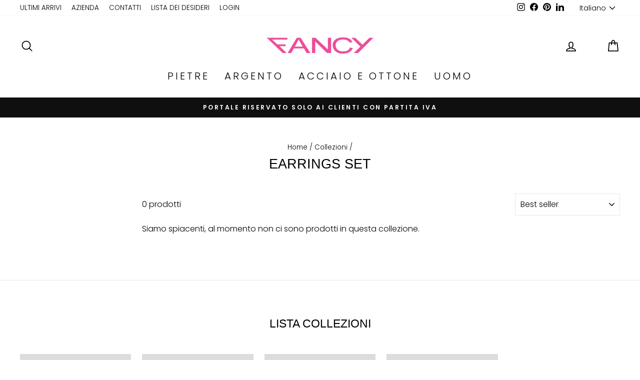

--- FILE ---
content_type: text/html; charset=utf-8
request_url: https://fancysilverstore.com/it/cart?t=1768721016211&view=ajax
body_size: -271
content:



<div class="cart__items"
  data-count="0"
  data-cart-subtotal="0">
  
</div>
<div>
  <p><strong>NOTA: I prezzi indicati sul sito web sono i prezzi a te riservati.</strong></p>
</div>
<div class="cart__discounts cart__item-sub cart__item-row hide">
  <div>Sconti</div>
  <div>
    
  </div>
</div>


--- FILE ---
content_type: application/javascript
request_url: https://jack.dealia.com/integrations/gkvM6E/settings.js?v=1768721017084
body_size: 1376
content:
window.daCompanyId = "gkvM6E";window.daLanguage = "en";window.daCollectionClasses = ''; window.daHideAddToCart = true; window.daHidePrices = true; window.daBtnBackground = '#1b66e7'; window.daBtnColor = '#ffffff'; window.daBtnBorder = '#ee0303'; window.daPriceClasses = ''; window.daBtnStyles = ''; window.daBtnClasses = ''; window.daAutoBtn = true; window.daParamsClassesIgnore = ''; window.daBtnClassesIgnore = ''; window.daBtnContentForce = ''; window.daDisplayQty = true; window.labelColor = '#111111'; window.inputColor = '#111111'; window.borderColor = '#ff3300'; window.backgroundColor = '#fff0fa'; window.buttonTextDA = 'Get a quote'; window.daFont = '<link rel="preconnect" href="https://fonts.googleapis.com"><link rel="preconnect" href="https://fonts.gstatic.com" crossorigin><link href="https://fonts.googleapis.com/css2?family=Fredoka:wght@300&display=swap" rel="stylesheet">'; window.daStickBtnPath = 'stickybtn/dabtnleft.js'; window.daModalPath = 'modal/QuoteModal.html'; window.daStickyProduct = true; window.daQtyClasses = ''; window.daItemClasses = ''; window.daFontName = 'Fredoka'; window.daStickyBackground = '#f5f5f5'; window.daNewSetting = '#111111'; window.integrations = '{"shopify":{"url":"https:\/\/fancy-srl.myshopify.com","token":"LWApb3PZQAM3wAVYqxlx","upid":"9caf162fe2edc4e74e44e0b3d3469036f12817b16d843460a5998a6782ef0617"},"last_used":"shopify"}'; window.daSubscription = '0'; window.daFormForAllId = '@xbO2kL'; window.productsDA = {}; window.dealiastats = true; 